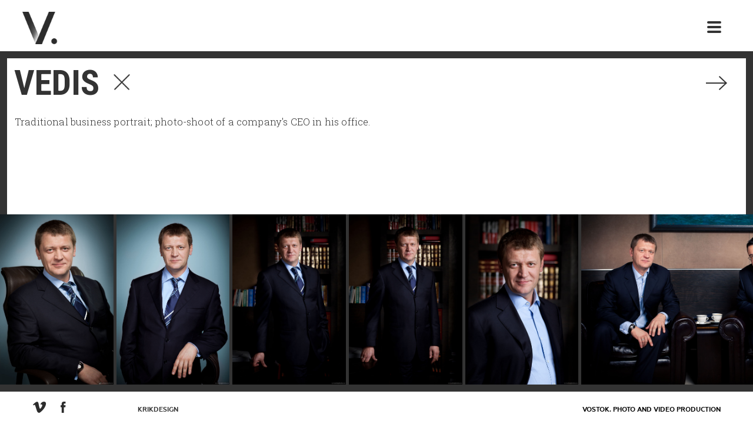

--- FILE ---
content_type: text/css
request_url: http://vostok.photos/css/style.css
body_size: 4271
content:
@import url(http://fonts.googleapis.com/css?family=Roboto+Condensed:700|Roboto+Slab:400,700,300&subset=latin,cyrillic);
@font-face {font-family: 'Geometria-Bold';src: url('../webfonts/2B2269_0_0.eot');src: url('../webfonts/2B2269_0_0.eot?#iefix') format('embedded-opentype'),url('../webfonts/2B2269_0_0.woff') format('woff'),url('../webfonts/2B2269_0_0.ttf') format('truetype');}

* {
	margin: 0;
	padding: 0;
}



html, body {
	height: 100%;
	}

body {
	background: #fff;
	color: #000;
	font-family: Arial, Helvetica, sans-serif;
	font-size: 13px;
	}

ul {
	margin: 0;
	padding: 0;
	list-style: none;
	}

img {
	border: 0;
	}
	
a {
	color: #333;
	text-decoration: none;
	transition: color 0.4s;
	}
	a:hover {
		color: #0096ff;
		transition: color 0.2s;
		}
	a:active {
		transition: none;
		color: #2c2c2c;
		}
	

h1 {
	font-family: 'Roboto Condensed', sans-serif;
	text-transform: uppercase;
	}


.menu, #homepage_menu {
	font-family: 'Roboto Slab', serif;
	}
	
	
#container {
	min-height: 100%;
	margin-bottom: -55px;
	}
	* html #container {
	    height: 100%;
	}
	#container .buffer {
		height: 55px;
		}
	

#footer {
	position: relative;
	width: 100%;
	height: 55px;
	bottom: 0;
	background: #fff;
	font-size: 11px;
	text-transform: uppercase;
	font-family: 'Geometria-Bold', Arial, sans-serif;
	}
	
	#footer .socnets {
		padding: 16px 0 0 55px;
		}
		
	#footer .kd {
		position: absolute;
		top: 24px;
		left: 234px;
		}
	#footer .who {
		position: absolute;
		top: 24px;
		right: 55px;
		}
	
.socnets a, .socnets a .blue {
	display: block;
	width: 24px;
	height: 21px;
	background: url(../img/socnets.png) no-repeat;
	transition: all 0.1s;
	}
	.socnets a {
		float: left;
		margin-right: 20px;
		}
	.socnets a .blue {
		visibility: hidden;
		opacity: 0;
		}
		
	.socnets a:hover .blue {
		visibility: visible;
		opacity: 1;
		}
		
	
	.socnets .vimeo .blue {
		background-position: 0 -22px;
	}
		
	.socnets .instagram {
		background-position: -24px 0;
		}
		.socnets .instagram .blue {
			background-position: -24px -22px;
		}
		
	.socnets .facebook {
		background-position: -50px 0;
		}
		.socnets .facebook .blue {
			background-position: -50px -22px;
		}
	
	
	




#homepage {
	min-height: 655px;
	}
	
#homepage #logo {
		position: absolute;
		width: 80px;
		height: 73px;
		top: 34px;
		left: 55px;
		background-image: url(../img/v.png);
		background-repeat: no-repeat;
		background-size: 80px 73px;
		background-position: center bottom;
		}

#homepage .top_menu {
	position: absolute;
	top: 34px;
	right: 55px;
	font-size: 13px;
	text-transform: uppercase;
	font-family: 'Geometria-Bold', Arial, sans-serif; 
	}
	#homepage .top_menu li {
		float: left;
		margin-left: 20px;
		}
		
#homepage .menu {
	display: none;
	}


#homepage_menu {
	position: absolute;
	top: 170px;
	left: 55px;
	text-transform: uppercase;
	font-weight: bold;
	}
	#homepage_menu ul {
		font-size: 30px;
		margin-left: -6px;
		}
	#homepage_menu ul li {
		position: relative;
		margin: 5px 0;
		}
		#homepage_menu ul li:after {
			content: "";
			display: block;
			width: 0;
			transition: width 5s ease;
		}
	#homepage_menu ul li .data {
		display: none;
		}
	#homepage_menu ul a {
		position: relative;
		text-decoration: none;
		color: #333;
		padding: 0 6px;
		background: #fff;
		background-size: 0 100%;
		background-position: -1px;
		transition: all 0.25s;
		white-space: nowrap;
		}
		
		#homepage_menu ul a .menu_hover {
			position: absolute;
			top: 0;
			left: 0;
			width: auto;
			height: 100%;
			color: #fff;
			background: #0096ff;
			padding: 0 6px;
			overflow: hidden;
			display: none;
			}
			#homepage_menu ul a .menu_hover:active {
				background: #333;
				}
		
		
	#homepage_menu .reel {
		display: block;
		margin-top: 40px;
		width: 240px;
		transition: all 0.2s;
		}
		#homepage_menu .reel .title {
			font-size: 18px;
			background: #fff;
			}
		#homepage_menu .reel video {
			width: 240px;
			margin-bottom: -4px;
			}
			
	#homepage_menu .preloader:after {
		top: 14px;
		position: absolute;
		width: 100%;
		height: 11px;
		background: #0096ff;
	}
			
		
#homepage #pictures {
	position: absolute;
	display: block;
	width: 80%;
	height: 83%;
	top: 77px;
	right: 55px;
	background-repeat: no-repeat;
	background-position: center center;
	background-size: cover;
	}
	#homepage #pictures.top {
		background-position: center top;
		}
	#homepage #pictures.bottom {
		background-position: center bottom;
		}
		
	#homepage #pictures .info {
		position: absolute;
		bottom: 30px;
		right: 30px;
		padding-left: 20px;
		}
		#homepage #pictures .info h1 {
			font-size: 102px;
			line-height: 98px;
			color: #fff;
			margin-bottom: 4px;
			}
		#homepage #pictures .info .description {
			font-family: 'Roboto Slab', serif;
			color: #fff;
			font-size: 28px;
			font-weight: 300;
			text-transform: uppercase;
			text-align: left;
			max-width: 550px;
			}
			
	#homepage #pictures .data {
		display: none;
		}
		
		
		
#intro {
	width: 100%;
	height: 100%;
	top: 0;
	background: #fff;
	z-index: 4;
	}
	#intro .enter {
		display: block;
		width: 100%;
		height: 100%;
		}
	#intro .vostok {
		position: absolute;
		top: 50%;
		margin-top: -45px;
		width: 100%;
		height: 89px;
		background-image: url(../img/vostok.gif);
		background-repeat: no-repeat;
		background-position: center;
		}
	
	#intro .lang {
		position: absolute;
		width: 100%;
		height: 35px;
		left: 0;
		bottom: -86px;
		text-align: center;
		font-family: 'Geometria-Bold', Arial, sans-serif;
		background: url(../img/separate.png) no-repeat center center;
		}
	#intro .lang a {
		line-height: 35px;
		padding: 11px 12px;
		transition: all 0.2s;
		}		
		
		
		
.close_menu {
	display: none;
	}		
		
		
		
		
#header {
	height: 87px;
	}		
	#header .logo {
		position: absolute;
		width: 60px;
		height: 55px;
		top: 20px;
		left: 38px;
		background-image: url(../img/v.png);
		background-repeat: no-repeat;
		background-position: center bottom;
		background-size: 60px 55px;
		}
		#header .logo a {
			position: absolute;
			display: block;
			width: 60px;
			height: 55px;
			}
			
#header .title {
	display: none;
	}
		
.menu {
	position: absolute;
	top: 0;
	right: 0;
	z-index: 1;
	}
		
	.menu .tab {
		position: absolute;
		width: 24px;
		height: 20px;
		top: 36px;
		right: 54px;
		cursor: pointer;
		transition: all 0.2s;
		}
		.menu .tab > div {
			position: absolute;
			width: 100%;
			height: 4px;
			border-radius: 4px;
			background: #333;
			}
		.menu .tab .t2 {
			top: 50%;
			margin-top: -2px;
			}
		.menu .tab .t3 {
			bottom: 0;
			}
		
		.menu .tab:hover {
			width: 28px;
			height: 24px;
			margin: -2px -2px 0 0;
			}
		
	.menu .menu_list {
		position: absolute;
		display: none;
		width: 340px;
		font-size: 18px;
		top: 87px;
		right: 0;
	}
		.menu .menu_list a {
			display: block;
			background: #2c2c2c;
			padding: 10px 0 10px 50px;
			color: #fff;
			border-bottom: 1px solid #4e4e4e;
			transition: background 0.2s;
			}
			.menu .menu_list a:hover {
				background: #1b1b1b;
				}
			.menu .menu_list a:active {
				background: #0096ff;
				transition: none;
				}
				
				
	.menu .mobile_menu_head {
		display: none;
		}
			



.tape {
	position: absolute;
	height: 100%;
	white-space: nowrap;
	font-size: 0;
	opacity: 0;
	}
	.tape li {
		display: inline-block;
		position: relative;
		overflow: hidden;
		white-space: normal;
		height: 100%;
		background: #333;
		margin-right:5px;
		}
	.tape a {
		cursor: move;
		cursor: grab;
	    cursor: -moz-grab;
	    cursor: -webkit-grab;
		}
		.tape a:active { 
		    cursor: grabbing;
		    cursor: -moz-grabbing;
		    cursor: -webkit-grabbing;
		}
	.tape a img {
		transition: opacity 0.3s;
		opacity: 1;
		}
		.tape a:hover img {
			/* opacity: 0.3; */ 
			}
			
#preloader {
	position: absolute;
	top:0;
	width: 0;
	height: 11px;
	background: #0096ff;
	transition: width 1s;
	}
			




#projects {
	position: relative;
	width: 100%;
	min-height: 464px;
	background: #333;
	padding-top: 12px;
	overflow: hidden;
	}
			
#projects .project {
	overflow: hidden;
	position: relative;
	display: block;
	background: #333;
	color: #fff;
	float: left;
	}
	#projects .project .info {
		position: relative;
		height: 260px;
		}
	#projects .project .info .back {
		position: absolute;
		background: #333;
		width: 100%;
		height: 0;
		bottom: 0;
		transition: all 0.4s;
		}
	#projects .project .title {
		position: absolute;
		bottom: 4px;
		margin: 0 12px;
		overflow: hidden;
		}
		#projects .project h1 {
			font-size: 33px;
			line-height: 33px;
			margin-bottom: 8px;
			word-wrap: break-word;
			}
			
	#projects .project .description {
		letter-spacing: 0.01em;
		overflow: hidden;
		height: 0;
		color: #333;
		font-family: 'Roboto Slab', serif;
		font-weight: 300;
		font-size: 28px;
		text-transform: uppercase;
		letter-spacing: -1px;
		visibility: hidden;
		opacity: 0;
		margin-left: 2px;
		}
				
		
	#projects .project:hover .info .back {
		height: 100%;
		background: #fff;
		}
	#projects .project:hover .title {
		top: 8px;
		}
		#projects .project:hover .title h1 {
			font-size: 60px;
			line-height: 58px;
			font-size: 5.5vh;
			line-height: 5.5vh;
			color: #333;
			}
			
	#projects .project:hover .description {
		letter-spacing: 0.01em;
		height: 200px;
		transition: opacity 0.7s, height 0.7s;
		transition-delay: 0.3s;
		visibility: visible;
		opacity: 1;
		margin-top: 1em;
		font-size: 2.3vh;
		text-transform: none;
		padding-right: 20%;

		}
		
		
		

		
		
#project {
	position: relative;
	min-height: 464px;
	background: #333;
	padding-top: 12px;
	color: #333;
	}
	#project .info {
		position: relative;
		height: 220px;
		margin: 0 12px;
		background: #fff;
		}

	#project .info .title {
		padding: 12px 0 8px 12px;
		width: 720px;
		white-space: nowrap;
		}

	#project h1 {
		display: inline;
		font-size: 60px;
		line-height: 60px;
		white-space: normal;
		}
	#project .description {
		letter-spacing: 0.01em !important;
		clear: both;
		font-family: 'Roboto Slab', serif;
		font-weight: 300;
		font-size: 28px;
		text-transform: uppercase;
		letter-spacing: -1px;
		max-width: 70%;
		margin-left: 13px;

		margin-top: 1em;
		font-size: 2.3vh;
		text-transform: none;
		}
		#project .description a{
			color: #0096ff;
		}
	#project .close {
		display: inline-block;
		width: 28px;
		height: 28px;
		margin: 0 0 8px 20px;
		background: url(../img/close.png) center center no-repeat;
		background-size: 100%;
		transition: all 0.3s;
		}
		#project .close:hover {
			-webkit-transform: rotate(360deg);
			-moz-transform: rotate(360deg);
			transform: rotate(360deg);
			}
		#project .close:active {
			background-size: 90%;
			transition: none;
			}
			
			
			
	#project .picture_container {
		position: relative;
		height: 308px;
		overflow: hidden;
		}
		
			
	#project .next {
		position: absolute;
		height: 50px;
		top: 12px;
		right: 0;
		max-width: 333px;
		cursor: pointer;
		}
		#project .next .arrow {
			position: absolute;
			width: 70px;
			height: 24px;
			top: 30px;
			right: 10px;
			background: url(../img/arrow.png) no-repeat;
			background-position: 0;
			transition: background-position 0.3s;
			}
		#project .next a {
			position: relative;
			display: block;
			height: 0;
			background: #333;
			color: #fff;
			overflow: hidden;
			transition: all 0.2s;
			}
			#project .next a img {
				height: 63px;
				margin-right: 12px;
				float: left;
				}
			#project .next a h2 {
				text-transform: uppercase;
				font-size: 18px;
				float: left;
				line-height: 18px;
				margin-top: 23px;
				margin-right: 12px;
				max-width: 214px;
				font-family: 'Roboto Condensed', sans-serif;
				}
				#project .next a h2.r1{
					white-space:nowrap;
				}
				#project .next a h2.r2{
					margin-top:13px;
				}
				#project .next a h2.r3{
					margin-top:4px;
				}
				#project .next a h2:after {
					content: "";
					position: absolute;
					right: 0;
					top: 0;
					width: 12px;
					height: 100%;
					background: linear-gradient(to right, rgba(51,51,51, 0), #333 100%);
				   }
				
		#project .next:hover .arrow {
			background-position: 80px;
			}
		#project .next:hover a {
			transition-delay: 0.1s;
			height: 63px;
			}
			
		

		
		


#browse {
	position: absolute;
	width: 100%;
	height: 100%;
	min-height: 618px;
	top: 0;
	background: #333;
	z-index: 2;
	overflow: hidden;
	display: none;
	}
	
		
	#browse #picture {
		position: relative;
		height: 100%;
		background-repeat: no-repeat;
		background-position: center center;
		background-size: cover;
		}
		#browse #picture.center {
			background-position: center center;
			}
		#browse #picture.top {
			background-position: center top;
			}
		#browse #picture.bottom {
			background-position: center bottom;
			}
		#browse #picture.vertical {
			background-size: contain;
			}
			
	
	#browse .links li {
		display: block;
		position: absolute;
		width: 46%;
		height: 100%;
		top: 0;
		overflow: hidden;
		display: none;
		}
					
	#browse .links a {
		position: absolute;
		display: block;
		top: 50%;
		margin-top: -33px;
		width: 100px;
		height: 67px;
		text-align: center;
		border: 5px solid #333;
		background: #333;
		transition: all 0.3s;
		overflow: hidden;
		background-size: cover;
		background-position: center center;
		}

		#browse .links a img {
			width: 100px;
			}
		#browse .links a .number {
			position: absolute;
			width: 100%;
			top: 0;
			font-size: 32px;
			color: #fff;
			line-height: 67px;
			font-family: 'Roboto Slab', serif;
			letter-spacing: 2px;
			}
		
		#browse .links .right {
			right: 0;
			display: block;
			}
			#browse .links .right a {
				right: -112px;
				}
			#browse .links .right.hover a {
				right: 0;
				}
		
		#browse .links .left {
			left: 0;
			display: block;
			}
			#browse .links .left a {
				left: -112px;
				}
			#browse .links .left.hover a {
				left: 0;
				}
			
			
	#browse .close {
		position: absolute;
		display: block;
		width: 46px;
		height: 46px;
		top: 0;
		right: 0;
		overflow: hidden;
		background: #333;
		}
		#browse .close div {
			width: 100%;
			height: 100%;
			transition: all 0.3s;
			background: url(../img/close_white.png) no-repeat center center;
			background-size: 23px;
			}
		#browse .close div:hover {
			-webkit-transform: rotate(360deg);
			-moz-transform: rotate(360deg);
			transform: rotate(360deg);
			}
		#browse .close div:active {
			background-size: 20px;
			transition: none;
			}
			
			
	#browse .preloader {
		position: absolute;
		width: 100%;
		height: 100%;
		top: 0;
		background: rgba(2, 6, 5, 0.7);
		display: none;
	}
	#browse .preloader .v {
		position: absolute;
		width: 110px;
		height: 110px;
		top: 50%;
		left: 50%;
		margin: -55px 0 0 -55px;
		background: url(../img/preloader.gif) no-repeat;
		}
	

			
	#browse .share {
		position: absolute;
		width: 46px;
		height: 46px;
		bottom: 0;
		right: 0;
		}
		#browse .share:hover {
			width: 187px;
			}
		#browse .share:hover a {
			opacity: 1;
			visibility: visible;
			}
		#browse .share:hover .ico .blue {
			visibility: visible;
			opacity: 1;
			}
		
			#browse .share:hover .twitter { right: 47px; }
			#browse .share:hover .facebook { right: 94px; }
			
		#browse .share a, #browse .share a .blue {
			position: absolute;
			display: block;
			right: 0;
			bottom: 0;
			width: 46px;
			height: 46px;
			background: url(../img/share.png) no-repeat #333;
			margin-left: 1px;
			visibility: hidden;
			transition: all 0.2s;
			}
			#browse .share a .blue {
				right: 0;
				opacity: 0;
				}
			#browse .share a:hover .blue {
				visibility: visible;
				opacity: 1;
				}
			
		#browse .share .ico {
			background-position: left top;
			opacity: 1;
			right: 0;
			visibility: visible;
			}
			#browse .share .ico .blue {
				background-position: left -46px;
				}
				
		#browse .share .facebook {
			background-position: -46px top;
			transition-delay: 0.2s;
			}
			#browse .share .facebook .blue {
				background-position: -46px -46px;
				}
		
		#browse .share .twitter {
			background-position: -92px top;
			transition-delay: 0.1s;
			}
			#browse .share .twitter .blue {
				background-position: -92px -46px;
				}
			
		#browse .share .instagram {
			background-position: -138px top;
			
			}
			#browse .share .instagram .blue {
				background-position: -138px -46px;
				}
				
				
				
				
#browse .video_player .play_bar {
	position: absolute;
	width: 100%;
	height: 11px;
	margin-top: -5px;
	background: #333;
	top: 50%;
	opacity: 0;
	visibility: hidden;
	transition: all 0.3s;
	}
	#browse .video_player .play_bar.show {
		opacity: 1;
		visibility: visible;
		}
	#browse .video_player .play_bar .seek {
		position: absolute;
		width: 0%;
		height: 11px;
		background: #0096ff;
		}
	#browse .video_player .play_bar .time {
		position: absolute;
		margin-top: -30px;
		color: #fff;
		font-size: 24px;
		font-family: 'Roboto Slab', serif;
		left: 0;
		}
		
	#browse .video_player .screen {
		display:none;
		position: absolute;
		width: 100%;
		height: 100%;
		top: 0;
		}

			
#browse .video_player .play_bar{
	display:none;
}		
			
			
			
			
#contacts {
	text-align: center;
	font-family: 'Roboto Slab', serif;
	border-top: 4px solid #333;
	border-bottom: 4px solid #333;
	height: 300px;
	}
	
	#contacts .container {
		position: relative;
		top: 50%;
		margin-top: -100px;
		}
	
	#contacts .manager {
		font-size: 22px;
		}
	#contacts .phone {
		font-size: 65px;
		letter-spacing: 5px;
		margin: 17px 0 9px 6px;
		}
	#contacts .email a {
		font-size: 42px;
		color: #0096ff;
		text-decoration: underline;
		}
		


		
#agency {
	position: relative;
	border-top: 4px solid #333;
	border-bottom: 4px solid #333;
	font-size: 16px;
	}
	
	#agency .screen {
		position: relative;
		width: 1160px;
		height: 500px;
		margin: auto;
		}

        #agency #screen1 {
            margin-top: -91px;
        }

        #agency #screen3 {
            margin-bottom: 40px;
        }
		
		
	

	#agency .block1, #agency .block2, #agency .block3 {
		position: absolute;
		width: 100%;
		top: 50%;
		}
		
		#agency .block1 {
			margin-top: 6px;
			}
			
		#agency .block2, #agency .block3 {
			margin-top: -212px;
			}

		
		
		
		
		
		
		

	#agency .h1 {
		position: absolute;
		top: 0;
		font-size: 57px;
		overflow: hidden;
		}
	#agency h2 {
		font-size: 36px;
		font-family: 'Roboto Slab', serif;
		text-transform: uppercase;
		font-weight: normal;
		overflow: hidden;
		}
	
	#agency a {
		color: #0096ff;
		font-size: 14px;
		}
		
	#agency .p1 {
		position: absolute;
		width: 500px;
		top: 16px;
		left: 657px;
		}
		
	#agency .arrow {
		position: absolute;
		width: 24px;
		height: 103px;
		bottom: 20px;
		left: 646px;
		background: url(../img/agency/arrow.png) no-repeat;
		}
		
	#agency .h2 {
		position: absolute;
		top: 187px;
		left: 350px;
		}
		
	#agency .p2 {
		position: absolute;
		width: 350px;
		top: 243px;
		left: 410px;
		}
		
	#agency .p3 {
		position: absolute;
		width: 470px;
		top: 194px;
		left: 737px;
		
		text-align: center;
		font-size: 24px;
		color: #728c21;
		font-style: italic;
		}
		
		
	#agency .h4 {
		position: absolute;
		top: 175px;
		left: 72px;
		width: 290px;
        line-height: 36px;
		overflow: hidden;
		}
		#agency .h4 span {
			display: block;
			width: 290px;
			}

		
	#agency .p4 {
		position: absolute;
		width: 383px;
		top: 178px;
		left: 380px;
		}
		
	#agency .p5 {
		display: block;
		width: 470px;		
		text-align: center;
		font-size: 24px;
		color: #ff5a56;
		font-style: italic;
		margin-left: -130px;
		padding: 10px 0 40px 0;
		}		
		
	#agency .photo {
		position: absolute;
		width: 495px;
		height: 424px;
		overflow: hidden;
		}
		#agency .photo .pic {
			position: absolute;
			top: 0;
			left: 0;
			width: 543px;
			height: 424px;
			}
		#agency .photo .frame {
			position: absolute;
			top: 0;
			left: 0;
			width: 543px;
			height: 424px;
			}
		
		
	#agency .photo1 {
		left: -100px;
		}
		#agency .photo1 .pic {
			margin-left: -30px;
			background: url(../img/agency/rikov.jpg) no-repeat;
			}
		#agency .photo1 .frame {
			background: url(../img/agency/f1.png) no-repeat;
			}
			
	#agency .photo2 {
		left: 720px;
		}
		#agency .photo2 .pic {
			margin-left: 40px;
			background: url(../img/agency/chistoprudov.jpg) no-repeat;
			}
		#agency .photo2 .frame {
			background: url(../img/agency/f2.png) no-repeat;
			}
		 
		 
#agency .mobile {
	display: none;
	}

--- FILE ---
content_type: text/css
request_url: http://vostok.photos/css/mobile.css
body_size: 1574
content:
#container {
	padding: 16px 18px 0 18px;
	padding-bottom: 0;
	margin: 0;
	min-height: inherit;
	}

#homepage #pictures {
	display: none !important;
	}
	
#homepage .top_menu {
	display: none;
	}
	
#homepage .menu {
	display: block;
	}
	
#homepage_menu {
	position: relative;
	top: 18px;
	left: 0;
	}
	
	#homepage_menu ul {
		font-size: 36px;
		margin: 0;
		}
	
	#homepage_menu ul li {
		width: 100%;
		margin: 0;
		height: 400px;
		background-repeat: no-repeat;
		background-position: center center;
		background-size: cover;
		}
		
	#homepage_menu ul a {
		position: relative;
		display: block;
		width: auto;
		height: 100%;
		background: none;
		color: #fff;
		padding: 0;
		}
	
	#homepage_menu a span {
		position: absolute;
		display: block;
		white-space: normal;
		}
		#homepage_menu a .menu_hover {
			display: none !important;
			}
		
		#homepage_menu span.center {
			width: 100%;
			text-align: center;
			top:50%;
			margin-top: -20px;
			}
		#homepage_menu span.left {
			left: 6%;
			padding-right: 6%;
			}
		#homepage_menu span.right {
			text-align: right;
			right: 6%;
			padding-left: 6%;
			}
		#homepage_menu span.bottom {
			bottom: 6%;
			}
			
		#homepage_menu span.left.center {
			left: 6%;
			text-align: left;
			width: 50px;
			}
		
	
		
#homepage #logo {
	position: relative;
	width: 29px;
	height: 27px;
	top: 0;
	left: 0;
	width: 29px;
	height: 27px;
	background-size: 29px 27px;
	}
	
	
	
.menu {
	position: absolute;
	width: 100%;
	top: 0;
	right: 0;
	}
		
	.menu .tab, .menu .tab:hover {
		position: absolute;
		width: 29px;
		height: 25px;
		top: 16px;
		right: 18px;
		margin: 0;
		}
		.menu .tab > div {
			height: 5px;
			}
		.menu .tab .t2 {
			margin-top: -2.5px;
			}
		
		
	.menu .menu_list {
		position: absolute;
		display: none;
		width: 100%;
		font-size: 17px;
		font-weight: bold;
		top: 61px;
		right: 0;
		text-transform: uppercase;
		text-align: center;
		border: 4px solid #333;
		border-top: none;
		box-sizing: border-box;
		}
		.menu .menu_list a {
			background: #fff;
			padding: 10px 0 10px 0;
			color: #333;
			border-bottom: 1px solid #333;
			}
			.menu .menu_list a:hover {
				background: #fff;
				}
			.menu .menu_list a:acti ve {
				background: #0096ff;
				color: #fff
				}
				
	.menu .mobile_menu_head {
		position: relative;
		height: 57px;
		border: 4px solid #333;
		}
				
				
#homepage_menu .reel {
	position: relative;
	margin-top: 20px;
	width: auto;
	height: 300px;
	background: url(../img/reel.jpg) no-repeat;
	background-size: cover;
	}
	#homepage_menu .reel .title {
		font-size: 36px;
		color: #fff;
		background: none;
		}
	#homepage_menu .reel video {
		display: none;
		}
				

	
	
.close_menu {
	position: absolute;
	width: 26px;
	height: 26px;
	top: 16px;
	right: 18px;
	background: url(../img/close_menu.png) no-repeat;
	background-size: 26px;
	z-index: 6;
	}
	

#header {
	height: 45px;
	}
	
#header .logo {
	top: 16px;
	left: 18px;
	z-index: 2;
	width: 29px;
	height: 27px;
	background-size: 29px 27px;
	}
	
#header .title {
	position: relative;
	text-transform: uppercase;
	display: block;
	text-align: center;
	font-size: 20px;
	padding: 2px 60px 0 60px;
	font-family: 'Roboto Slab', serif;
	font-weight: 700;
	}


	
#projects {
	padding: 0;
	min-height: inherit;
	}
  
#project.photos {
  margin-bottom: -18px;
}
.photos .tape li {
  margin-bottom: 18px;
}	
		
	.tape {
		position: relative;
		white-space: normal;
		overflow: visible;
		}
	
	.tape li {
		position: relative;
		display: block;
		width: 100%;
		height: auto;
		}
	.tape li a {
		width: 100%;
		}
		
	.tape a img {
		opacity: 1;
		transition: none;
		}
		
	.picture_container {
		width: 100%;
		}
	.picture_container img {
		width: 100%;
		transition: none;
		}
		
	#projects .project .info {
		position: absolute;
		width: 100%;
		height: 100%;
		}
		
	#projects .project .info .back, #projects .project:hover .info .back {
		background: none;
		height: 100%;
		}
		
	#projects .project .description {
		display: none;
		}
		
	#projects .project:hover .title h1:after {
		display: none;
		}
		
	#projects .project .title {
		margin: 0;
		left: 6%;
		bottom: 6%;
		}
		#projects .project:hover .title {
			top: auto;
			}

	#projects .project .title h1, #projects .project:hover .title h1 {
		font-family: 'Roboto Slab', serif;
		font-size: 30px;
		font-weight: normal;
		line-height: normal;
		color: #fff;
		margin: 0;
		}
		
		#projects .project .title h1:after {
			display: none;
			}
			
		#projects .project .title h1 {
			position: relative;
			height: auto;
			bottom: 0;
			}
			
			


#project.photos {
	background: #fff;
}
      
#project {
	min-height: inherit;
	padding-top: 0;
	}
	#project .info {
		display: none;
		}
		
	#project .description, #project .close {
		display: none;
		}
		
#project .next {
	display: none;
	}
	
#project .picture_container {
	height: auto;
	overflow: visible;
	}
	#project .picture_container a {
		cursor: default;
		}
	
			
		
#container .buffer {
	height: auto;
	}
	
#footer .who {
	right: 18px;
	}
	
#footer .socnets, #footer .kd {
	display: none;
	}
	
	
	#contacts .container {
		margin-top: -76px;
		}
	
	#contacts .manager {
		width: 250px;
		margin: auto;
		font-size: 12px;
		}
	#contacts .phone {
		font-size: 38px;
		letter-spacing: 2px;
		margin: 17px 0 9px 0;
		}
	#contacts .email a {
		font-size: 23px;
		}
		


#agency, #contacts {
	margin: 0 -18px;
	padding: 0 18px;
	}
		
#agency .screen {
	display: none;
	}
	
	#agency .mobile {
		font-family: 'Roboto Slab', serif;
		padding: 20px 0;
		display: block;
		}
		
		


#intro .vostok {
	top: 40%;
	left: 5%;
	margin: 0;
	width: 90%;
	background-size: contain;
	}
		




@media only screen and (max-width: 480px), only screen and (device-max-width: 600px) {


#homepage_menu ul, #homepage_menu .reel .title, #projects .project .title h1, #projects .project:hover .title h1 {
	font-size: 15px;
	}
	
#header .title {
	font-size: 12px;
	line-height: 16px;
	padding-top: 6px;
	}
}

--- FILE ---
content_type: application/javascript
request_url: http://vostok.photos/js/browse.js
body_size: 1091
content:
var browse;
var GlobalImg;
var GlobalItems;

$(function()
{	
	browse = $('#browse');
	
	if (!mobile) {
		$('#project .tape a').click(function() {
			browseWindow($(this).parent().index());
			return false;
		});
	} else {
		$('#project .tape a').click(function() {
			return false;
		});
  }
	
	browse.find('.close').click(function(e) {
		browse.fadeOut(200);
		location.hash = '';
		return false;
	});
	
	if (location.hash) {
		browseWindow(location.hash.replace('#',''));
		browse.stop().fadeIn(0);
	}; 

	
})


 document.addEventListener('keydown', function(event) {
       console.log(event.keyCode)
       if(event.keyCode==39 || event.keyCode == 40 ){
       		document.querySelector('.right a').click();
       }
       if(event.keyCode==37 || event.keyCode == 38 ){
       		document.querySelector('.left a').click();
       }
       if(event.keyCode==27){
       		document.querySelector('#browse .close').click();
       }
    }, false);

function browseWindowById(id) {
  $('#project .tape a').each(function(i) {
    if($(this).data('id') == id)
      browseWindow(i);
  });
}

function browseWindow(i) {
	if (dragg) return false;

	browse.fadeIn(200);

	$('#browse .links').html($('#project .tape').html());
	
	var item = $('#browse .links li');
	GlobalItems = item;
	var picture = $('#browse #picture');
	var preloader = $('#browse .preloader');
	
	active = item.eq(i);
  applyShareUrl(active.data('share-url'));
	
	item.find('img').removeAttr('style');
	picture.css('background-image', 'none');
	
	item.each(function(i) {
		$(this).find('a').append('<div class="number">' + (i+1) + '/' + item.length + '</div>').css('background-image', 'url('+$(this).find('img').attr('src')+')');
		$(this).find('img').remove();
		
	});
	
	item.find('a').click(function() {
		active = $(this).parent();
		changePicture();
		return false;
	})
	
  function applyShareUrl(url) {
    $('#browse .social-link').each(function() {
      var $a = $(this);
      $a.attr('href', $a.data('share-prefix') + encodeURI(url));
    });
  }
	
	function changePicture() {		
		var picture_url = active.find('a').attr('href');
		var index = active.index();
		var v1 = $('#browse .preloader .v1');
		var v2 = $('#browse .preloader .v2');
		var v = preloader.find('.v');

		location.hash = index;
		if (index == item.length-1) index = -1;
		
    applyShareUrl(active.find('a').data('share-url'));
    
		item.removeClass();
		item.unbind('hover');

		preloader.fadeIn();
		v.hide().delay(300).fadeIn();
		
		$.preload(picture_url, function() {
			picture.fadeOut(300, function() {
				preloader.hide();
				picture.removeClass().addClass(active.find('a').attr('class')).css({'background-image': 'url('+ picture_url +')'}).fadeIn();
			});
		});
		
		item.eq(index+1).addClass('right').hover(itemOver, itemOut);
		item.eq(index-1).addClass('left').hover(itemOver, itemOut);
		
		function itemOver() {
			$(this).addClass('hover');
		}
		function itemOut() {
			$(this).removeClass('hover');
		}
	}
	
	changePicture();
}

--- FILE ---
content_type: application/javascript
request_url: http://vostok.photos/js/action.js?2
body_size: 3430
content:
var H;var tape;var mobile = false;var dragg = false;var projectTapeFlag = false;var tapePositionIntervalFlag = false;var loadTapeFlag = false;var iMobile = false;var firstLoadTape = false;var resizeMobileflag = true;var tempWidth = window.innerWidth;if(((navigator.userAgent).indexOf('iPad') + 1)||((navigator.userAgent).indexOf('Mobile') + 1)){	iMobile = true;}document.addEventListener("DOMContentLoaded", function(event) {$('#container').css('opacity', 0).animate({opacity: 1}, 500);	showHideMenu();	resizeContent();	$(window).resize(function(){		if(!((navigator.userAgent).indexOf('iPad') + 1)&&!((navigator.userAgent).indexOf('Mobile') + 1)) resizeContent();	});	 	if (window.innerWidth < 769) {		mobile = true;	} 	setTimeout(function(){		resizeMobileflag = false;	},500);});test = 'test';function resizeContent() {	console.log('resizeContent()');	if(!resizeMobileflag&&!iMobile   &&    (   (window.innerWidth>769&&tempWidth<769)   ||   (window.innerWidth<769&&tempWidth>769)   )   ){		resizeMobileflag = true;		setTimeout(function(){			resizeMobileflag = false;		},1000)		location.reload();	}	test+='9'	if(iMobile){		if (document.querySelector('.tab').clientHeight>20) {			if(!mobile){				mobile = true;			}		} else {			mobile = false;		}	}else{		if (window.innerWidth < 769) {			if(!mobile){				mobile = true;			}		} else {			mobile = false;		}	}		test+='2'	H = Math.round($(window).height()-$('#header').height()-$('#footer').height());	if (mobile) {		if (H <= 200) H = 200;		$('#agency').css('min-height', H-24);		$('#header .title').css({'top': 12-$('#header .title').height()/2, 'padding-top': 0});	} else {		if (H <= 476) H = 476;	}	test+='3'		$('#contacts').height(H-24);	$('#project .info .title').width($(window).width()-$('#project .next').width()-24);		test+='4'	if(document.querySelector('.next a h2')){		row_n = document.querySelector('.next a h2').clientHeight		next_btn = document.querySelector('.next a h2');		if(row_n<30){			next_btn.className = 'r1'		}else if(row_n<40){			next_btn.className = 'r2'		}else if(row_n<60){			next_btn.className = 'r3'		}	}	test+='5' 	if(projectTapeFlag) test+='6'; else  test+='7';	setTimeout(function(){		// loadTapeFlag = true;	},500);	loadTapeInterval = setInterval(function(){		if(document.querySelector('.tape')){			if(!firstLoadTape){				loadTapeFlag = false;				firstLoadTape = true;				setTimeout(function(){					test+=$('#projects').length;					if($('#projects').length>0) projectTape($('#projects'));					if($('#project').length>0) projectTape($('#project'));					document.querySelector('.tape').style.opacity = 1;				},100);				clearInterval(loadTapeInterval);			}		}		},1);		// loadTapeFlag = true;	if(itaoe = document.querySelector('.tape')){		itaoe_li = document.querySelectorAll('.tape li');		for(i=0;i<itaoe_li.length;i++){			if($(itaoe_li[i]).find('img').width()>=$(itaoe_li[i]).find('img').height()){				iw = $(itaoe_li[i]).height() *(1 - $(itaoe_li[i]).find('img').width() / $(itaoe_li[i]).find('img').height())			}else{				iw = $(itaoe_li[i]).height() *(1 - $(itaoe_li[i]).find('img').height() / $(itaoe_li[i]).find('img').width())			}			// itaoe_li[i].style.width =  iw+'px';					}	}	if(document.querySelector('.tape')){	}}		function showHideMenu() {	console.log('showHideMenu()')	var tab = $('.menu .tab');	var menu = $('.menu .menu_list');	var close = $('.close_menu');	var title = $('#header .title');	var mobile_menu_head = $('.menu .mobile_menu_head');		tab.click(showHide);		function showHide() {		console.log('showHide()')		if (mobile) {			title.fadeOut(100);			close.fadeIn(300);			mobile_menu_head.fadeIn(100);			}		tab.animate({width:40, marginRight: -5, marginTop: -20}, 30)			.animate({top:150, opacity:0}, 50);				menu.stop().delay(70).slideDown(300);				setTimeout(function() {		$(document).mousedown(menuHide);		menu.mousedown(function() {			return false;		});		}, 300);		return false;	}		function menuHide() {		console.log('menuHide()')		if (mobile) {			mobile_menu_head.stop().delay(80).fadeOut(200);			title.fadeIn(400);			close.hide();			}		tab.removeAttr('style');		menu.stop().slideUp(200);		$(document).unbind('mousedown');		menu.unbind('mousedown');	}}		function projectTape(content) {	console.log('projectTape()');	tape = content.find('.tape');		var container = content.find('.picture_container');	var info = content.find('.info');	var img = tape.find('img');	var tape_width = 0;	var images = [];	var preload_index = 0;		content.find('.info .back').hide();	content.find('.info .back .title').hide();		img.each(function() {		$(this).css({'visibility': 'hidden'});		images.push($(this).attr('src'));	});		tape.parent().append('<div id="preloader"></div>');	var preloader = tape.parent().find('#preloader');		function resizing() {		if(!((navigator.userAgent).indexOf('iPad') + 1)&&!((navigator.userAgent).indexOf('Mobile') + 1)) info.height(Math.round(H/2)-24);		img.each(function() {						if(window.innerWidth<=786){				$(this).height('')				container.height('');				content.height('');			}else{				if(!((navigator.userAgent).indexOf('iPad') + 1)&&!((navigator.userAgent).indexOf('Mobile') + 1)){					$(this).height(H/2);					container.height(H/2);					content.height(H-12);				}			}					});	}	if (!mobile) {		$(window).resize(resizing);		resizing();	}	iLoader(images, function(last){				preloader.width(preload_index/images.length*100+'%');		// alert(preload_index+' / '+images.length+' = ' + (preload_index/images.length*100+'%'))		preload_index++;		if(last){			console.log('last')			img.each(function(i) {				var w = $(this).width();				$(this).css({'visibility': 'visible', 'margin-left': -w}, 0).delay(150*i).animate({'margin-left': 0}, 500,					function() {					$(this).parent().parent().find('.info .back').show();					$(this).parent().parent().find('.info .back .title').fadeIn(300);				});				tape_width += w;				//preload_index++;				// $('#preloader').width((preload_index/images.length*100)+'%');			});						if (!mobile) {				resizing();				tapeScroll(tape_width);			}			preloader.css({'transition': 'none'});			preloader.fadeOut(300, function() {				preloader.remove();			});		}	});/*	$.preload(images, images, function(last) {		// preload_index++;		preloader.width(preload_index/images.length*100+'%');						if (last) {						console.log('last')			img.each(function(i) {				var w = $(this).width();				$(this).css({'visibility': 'visible', 'margin-left': -w}, 0).delay(150*i).animate({'margin-left': 0}, 500,					function() {					$(this).parent().parent().find('.info .back').show();					$(this).parent().parent().find('.info .back .title').fadeIn(300);				});				tape_width += w;				preload_index++;				$('#preloader').width((preload_index/images.length*100)+'%');			});						if (!mobile) {				resizing();				tapeScroll(tape_width);			}			preloader.css({'transition': 'none'});			preloader.fadeOut(300, function() {				preloader.remove();			});		}	});*/}function tapeScroll(tape_width) {	console.log('tapeScroll(tape_width)');	var posX = 0;	var vx = 0;	var currentX = 0;	var mouseX = 0;	var lastX = 0;	var pos_interval;	tape.mousedown(function(e) {		if (tape.width() <= $(window).width()) {			return false;		}		lastX = e.pageX;		currentX = e.pageX;		vx = currentX-lastX;		$(document).mousemove(function(ev) {			dragg = true;			mouseX = ev.pageX;			lastX = currentX;			currentX = mouseX;			vx = currentX-lastX;		});		return false;	}).mouseup(function(e) {		$(document).unbind('mousemove');		setTimeout(function() {			dragg = false;		}, 10);		return false;	});	if(!((navigator.userAgent).indexOf('iPad') + 1)||!((navigator.userAgent).indexOf('Mobile') + 1)){		console.log('scroll')		tape.bind('touchstart', function(e) {			if (tape.width() <= $(window).width()) {				return false;			}			lastX = e.originalEvent.touches[0].pageX;			currentX = e.originalEvent.touches[0].pageX;			vx = currentX-lastX;			$(document).bind('touchmove', function(e) {				dragg = true;				mouseX = e.originalEvent.touches[0].pageX;				lastX = currentX;				currentX = mouseX;				vx = (currentX-lastX);			});			dragg = true;		}).bind('touchend', function() {			$(document).unbind('touchmove');			dragg = false;		});	}	tape.bind('mousewheel DOMMouseScroll', function(evt){		var delta = 0;		if (evt.originalEvent.detail) {			delta = -evt.originalEvent.detail*4;		} else {			delta = evt.originalEvent.wheelDelta/4;		}		vx = delta;		return false;	});	if(!tapePositionIntervalFlag){		tapePositionIntervalFlag = true;		setInterval(tapePosition, 10);		console.log('start')	}	function tapePosition() {				// console.log('tapePosition()');		posX += Math.round(vx);		vx *= 0.96;				if (-($(window).width()-posX) < -tape.width()) {			posX = -tape.width()+$(window).width();		}		if (posX > 0) {			posX = 0;		}		tape.css({left: posX});	}	tape.find('a').click(function() {		if (dragg) return false;		vx = 0;	});}function iLoader(imgs, event){		var iLoaderDiv = document.createElement('div');		iLoaderDiv.id = 'loader_block';		document.body.appendChild(iLoaderDiv);		iLoaderDiv.style.position = 'absolute';		iLoaderDiv.style.top = '-10px';		iLoaderDiv.style.left = '-10px';		iLoaderDiv.style.width = '10px';		iLoaderDiv.style.height = '10px';		iLoaderDiv.style.overflow = 'hidden';		for(i=0;i<imgs.length;i++){			var temp_img = document.createElement('img');			temp_img.src = imgs[i];			iLoaderDiv.appendChild(temp_img);			if(imgs.length-1==i) last = true; else last = false;			console.log(imgs.length, i, '<=== ');			temp_img.onload = function(event, last){				return function(){					event(last);				}			}(event, last);		}}!function(a){a.preload=function(){var b=[],c=function(a){for(var c=0;c<b.length;c++)if(b[c].src===a.src)return b[c];return b.push(a),a},d=function(a,b,c){"function"==typeof b&&b.call(a,c)};return function(b,e,f){if("undefined"!=typeof b){"string"==typeof b&&(b=[b]),2===arguments.length&&"function"==typeof e&&(f=e,e=0);var g,h=b.length;if(e>0&&h>e&&(g=b.slice(e,h),b=b.slice(0,e),h=b.length),!h)return d(b,f,!0),void 0;for(var i,j=arguments.callee,k=0,l=function(){k++,k===h&&(d(b,f,!g),j(g,e,f))},m=0;m<b.length;m++)i=new Image,i.src=b[m],i=c(i),i.complete?l():a(i).on("load error",l)}}}();var b=function(b,c){var d,e,f,g,h,i=[],j=new RegExp("url\\(['\"]?([^\"')]*)['\"]?\\)","i");return c.recursive&&(b=b.find("*").add(b)),b.each(function(){for(d=a(this),e=d.css("background-image")+","+d.css("border-image-source"),e=e.split(","),h=0;h<e.length;h++)f=e[h],-1===f.indexOf("about:blank")&&-1===f.indexOf("data:image")&&(g=j.exec(f),g&&i.push(g[1]));"IMG"===this.nodeName&&i.push(this.src)}),i};a.fn.preload=function(){var c,d;1===arguments.length?"object"==typeof arguments[0]?c=arguments[0]:d=arguments[0]:arguments.length>1&&(c=arguments[0],d=arguments[1]),c=a.extend({recursive:!0,part:0},c);var e=this,f=b(e,c);return a.preload(f,c.part,function(a){a&&"function"==typeof d&&d.call(e.get())}),this}}(jQuery);

--- FILE ---
content_type: application/javascript
request_url: http://vostok.photos/js/share.js
body_size: 376
content:
$(function() {
  $(document).on('click', '.social-link', function() {
    var width = 800, height = 500;
    var left = (window.screen.width - width) / 2;
    var top = (window.screen.height - height) / 2;
    var win = window.open(this.href, "share", "height=" + height + ",width=" + width + ",top=" + top + ",left=" + left);
    win.focus();
    
    return false;
  });
});